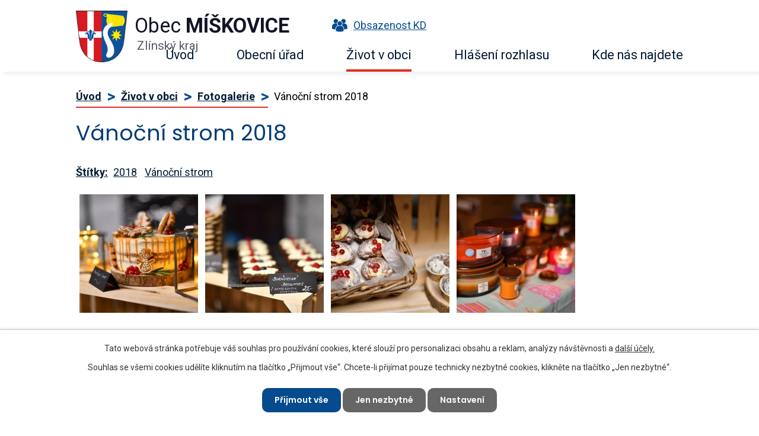

--- FILE ---
content_type: text/html; charset=utf-8
request_url: https://www.obecmiskovice.cz/fotogalerie/vanocni-strom-2018
body_size: 16875
content:
<!DOCTYPE html>
<html lang="cs" data-lang-system="cs">
	<head>



		<!--[if IE]><meta http-equiv="X-UA-Compatible" content="IE=EDGE"><![endif]-->
			<meta name="viewport" content="width=device-width, initial-scale=1, user-scalable=yes">
			<meta http-equiv="content-type" content="text/html; charset=utf-8" />
			<meta name="robots" content="index,follow" />
			<meta name="author" content="Antee s.r.o." />
			<meta name="description" content="Obec Míškovice se nachází v okrese Kroměříž, kraj Zlínský, zhruba 7 km jjz. od Holešova a 10 km sz. od Zlína." />
			<meta name="keywords" content="Míškovice, Kroměříž, Holešov" />
			<meta name="viewport" content="width=device-width, initial-scale=1, user-scalable=yes" />
			<meta property="og:image" content="http://www.obecmiskovice.cz/image.php?oid=7147244" />
<title>Vánoční strom 2018 | Obec Míškovice</title>

		<link rel="stylesheet" type="text/css" href="https://cdn.antee.cz/jqueryui/1.8.20/css/smoothness/jquery-ui-1.8.20.custom.css?v=2" integrity="sha384-969tZdZyQm28oZBJc3HnOkX55bRgehf7P93uV7yHLjvpg/EMn7cdRjNDiJ3kYzs4" crossorigin="anonymous" />
		<link rel="stylesheet" type="text/css" href="/style.php?nid=RUNK&amp;ver=1768399196" />
		<link rel="stylesheet" type="text/css" href="/css/libs.css?ver=1768399900" />
		<link rel="stylesheet" type="text/css" href="https://cdn.antee.cz/genericons/genericons/genericons.css?v=2" integrity="sha384-DVVni0eBddR2RAn0f3ykZjyh97AUIRF+05QPwYfLtPTLQu3B+ocaZm/JigaX0VKc" crossorigin="anonymous" />

		<script src="/js/jquery/jquery-3.0.0.min.js" ></script>
		<script src="/js/jquery/jquery-migrate-3.1.0.min.js" ></script>
		<script src="/js/jquery/jquery-ui.min.js" ></script>
		<script src="/js/jquery/jquery.ui.touch-punch.min.js" ></script>
		<script src="/js/libs.min.js?ver=1768399900" ></script>
		<script src="/js/ipo.min.js?ver=1768399889" ></script>
			<script src="/js/locales/cs.js?ver=1768399196" ></script>

			<script src='https://www.google.com/recaptcha/api.js?hl=cs&render=explicit' ></script>

		<link href="/uredni-deska-od-roku-2010?action=atom" type="application/atom+xml" rel="alternate" title="Úřední deska od roku 2010">
		<link href="/aktualne-archiv?action=atom" type="application/atom+xml" rel="alternate" title="AKTUÁLNĚ - archiv">
		<link href="/uredni-deska?action=atom" type="application/atom+xml" rel="alternate" title="Úřední deska">
		<link href="/aktualne?action=atom" type="application/atom+xml" rel="alternate" title="Aktuálně">
		<link href="/rozpocet-a-financni-dokumenty?action=atom" type="application/atom+xml" rel="alternate" title="Rozpočet a finanční dokumenty">
		<link href="/rozpocet-a-financni-dokumenty-archiv?action=atom" type="application/atom+xml" rel="alternate" title="Rozpočet a finanční dokumenty archiv">
<link rel="preload" href="https://fonts.googleapis.com/css?family=Poppins:400,600,700%7CRoboto:400,700&amp;display=fallback&amp;subset=latin-ext" as="font">
<link href="https://fonts.googleapis.com/css?family=Poppins:400,600,700%7CRoboto:400,700&amp;display=fallback&amp;subset=latin-ext" rel="stylesheet">
<link href="/image.php?nid=930&amp;oid=7010341" rel="icon" type="image/png">
<link rel="shortcut icon" href="/image.php?nid=930&amp;oid=7010341">
<script>
//přesun patičky
ipo.api.live("#ipocopyright", function(el){
$(el).insertAfter("#ipocontainer");
});
//přidání třídy action-button
ipo.api.live('.backlink', function(el) {
$(el).addClass("action-button");
});
//přesun vyhledávání do divu
ipo.api.live(".fulltextSearchForm", function(el){
$(el).appendTo(".vyhledavani");
});
//změna placeholderu
ipo.api.live(".fulltextSearchForm input[type=text]", function(el){
$(el).attr("placeholder", "Vyhledávání");
});
</script>




<link rel="preload" href="/image.php?nid=930&amp;oid=7010340" as="image">
	</head>

	<body id="page3535184" class="subpage3535184 subpage7028043"
			
			data-nid="930"
			data-lid="CZ"
			data-oid="3535184"
			data-layout-pagewidth="1024"
			
			data-slideshow-timer="3"
			 data-ipo-meta-album="72"
						
				
				data-layout="responsive" data-viewport_width_responsive="1024"
			>



							<div id="snippet-cookiesConfirmation-euCookiesSnp">			<div id="cookieChoiceInfo" class="cookie-choices-info template_1">
					<p>Tato webová stránka potřebuje váš souhlas pro používání cookies, které slouží pro personalizaci obsahu a reklam, analýzy návštěvnosti a 
						<a class="cookie-button more" href="https://navody.antee.cz/cookies" target="_blank">další účely.</a>
					</p>
					<p>
						Souhlas se všemi cookies udělíte kliknutím na tlačítko „Přijmout vše“. Chcete-li přijímat pouze technicky nezbytné cookies, klikněte na tlačítko „Jen nezbytné“.
					</p>
				<div class="buttons">
					<a class="cookie-button action-button ajax" id="cookieChoiceButton" rel=”nofollow” href="/fotogalerie/vanocni-strom-2018?do=cookiesConfirmation-acceptAll">Přijmout vše</a>
					<a class="cookie-button cookie-button--settings action-button ajax" rel=”nofollow” href="/fotogalerie/vanocni-strom-2018?do=cookiesConfirmation-onlyNecessary">Jen nezbytné</a>
					<a class="cookie-button cookie-button--settings action-button ajax" rel=”nofollow” href="/fotogalerie/vanocni-strom-2018?do=cookiesConfirmation-openSettings">Nastavení</a>
				</div>
			</div>
</div>				<div id="ipocontainer">

			<div class="menu-toggler">

				<span>Menu</span>
				<span class="genericon genericon-menu"></span>
			</div>

			<span id="back-to-top">

				<i class="fa fa-angle-up"></i>
			</span>

			<div id="ipoheader">

				<div class="header-inner_container">
	<div class="row header-inner">
		<div class="logo">
			<a href="/" class="header-logo">
				<span class="znak">
					<img src="/image.php?nid=930&amp;oid=7010340" alt="Znak obce">
				</span>
				<span class="nazev-obce">
					Obec <strong>Míškovice</strong>
					<span>Zlínský kraj</span>
				</span>
			</a>
		</div>
		<div class="obsazenost">
			<a href="/pronajem-kulturniho-domu">
				<span><img src="/image.php?nid=930&amp;oid=7010337" alt="Ikona obsazenost"></span>Obsazenost KD
			</a>
		</div>
		<div class="vyhledavani"></div>
	</div>
</div>
			</div>

			<div id="ipotopmenuwrapper">

				<div id="ipotopmenu">
<h4 class="hiddenMenu">Horní menu</h4>
<ul class="topmenulevel1"><li class="topmenuitem1 noborder" id="ipomenu6988729"><a href="/">Úvod</a></li><li class="topmenuitem1" id="ipomenu66596"><a href="/obecni-urad">Obecní úřad</a><ul class="topmenulevel2"><li class="topmenuitem2" id="ipomenu3535169"><a href="/uredni-deska">Úřední deska</a><ul class="topmenulevel3"><li class="topmenuitem3" id="ipomenu1613806"><a href="/uredni-deska-od-roku-2010">Úřední deska od roku 2010</a></li><li class="topmenuitem3" id="ipomenu237406"><a href="/uredni-deska-archiv-09">Úřední deska archiv 09</a></li><li class="topmenuitem3" id="ipomenu278574"><a href="/uredni-deska-archiv-06-07-08">Úřední deska-archiv 06, 07, 08</a></li></ul></li><li class="topmenuitem2" id="ipomenu6988734"><a href="/zakladni-informace">Základní informace</a><ul class="topmenulevel3"><li class="topmenuitem3" id="ipomenu1670886"><a href="/statistika-obyvatel">Statistika obyvatel</a></li></ul></li><li class="topmenuitem2" id="ipomenu6988735"><a href="/popis-uradu">Popis úřadu</a></li><li class="topmenuitem2" id="ipomenu6988744"><a href="/povinne-zverejnovane-informace">Povinně zveřejňované informace</a></li><li class="topmenuitem2" id="ipomenu66599"><a href="/poskytovani-informaci-prijem-podani">Poskytování informací, příjem podání</a><ul class="topmenulevel3"><li class="topmenuitem3" id="ipomenu5556654"><a href="/poskytnuti-informaci">Poskytnutí informací</a></li></ul></li><li class="topmenuitem2" id="ipomenu6298915"><a href="/gdpr">GDPR</a></li><li class="topmenuitem2" id="ipomenu1417623"><a href="/povereny-urad-holesov-dokumenty-ke-stazeni">Pověřený úřad HOLEŠOV- dokumenty ke stažení</a></li><li class="topmenuitem2" id="ipomenu6988746"><a href="/vyhlasky-zakony-a-usneseni-zastupitelstva">Vyhlášky, zákony a usnesení zastupitelstva</a><ul class="topmenulevel3"><li class="topmenuitem3" id="ipomenu2613112"><a href="/sbirky-zakonu-a-vestniky-zlinskeho-kraje">Sbírky zákonů a věstníky Zlínského kraje</a></li><li class="topmenuitem3" id="ipomenu7077875"><a href="/usneseni-obce-ve-volebnim-obdobi-2014-2018">Usnesení obce ve volebním období 2014-2018</a></li><li class="topmenuitem3" id="ipomenu9771138"><a href="/usneseni-obce-ve-volebnim-obdobi-2018-2022">Usnesení obce ve volebním období 2018-2022</a></li></ul></li><li class="topmenuitem2" id="ipomenu1667084"><a href="/czech-point">CZECH POINT</a></li><li class="topmenuitem2" id="ipomenu6953360"><a href="/rozpocet-a-financni-dokumenty">Rozpočet a finanční dokumenty</a><ul class="topmenulevel3"><li class="topmenuitem3" id="ipomenu6988747"><a href="/rozpocet-a-financni-dokumenty-archiv">Rozpočet a finanční dokumenty archiv</a></li></ul></li><li class="topmenuitem2" id="ipomenu66602"><a href="/elektronicka-podatelna">Elektronická podatelna</a></li><li class="topmenuitem2" id="ipomenu6928786"><a href="https://cro.justice.cz/" target="_blank">Registr oznámení</a></li><li class="topmenuitem2" id="ipomenu2313452"><a href="/dotace-a-granty">Dotace a granty</a></li><li class="topmenuitem2" id="ipomenu3535339"><a href="/verejne-zakazky">Veřejné zakázky</a></li><li class="topmenuitem2" id="ipomenu6691143"><a href="/verejnopravni-smlouvy">Veřejnoprávní smlouvy</a></li></ul></li><li class="topmenuitem1 active" id="ipomenu7028043"><a href="/zivot-v-obci">Život v obci</a><ul class="topmenulevel2"><li class="topmenuitem2" id="ipomenu6928830"><a href="https://www.holesov.cz/uzemni-plan-miskovice" target="_blank">Územní plán</a></li><li class="topmenuitem2" id="ipomenu1064918"><a href="/odpadove-hospodarstvi">Odpadové hospodářství</a><ul class="topmenulevel3"><li class="topmenuitem3" id="ipomenu3064682"><a href="/poplatek-za-komunalni-odpad">Poplatek za komunální odpad</a></li><li class="topmenuitem3" id="ipomenu2438448"><a href="/terminy-svozu">Termíny svozu</a></li><li class="topmenuitem3" id="ipomenu1670870"><a href="/mnozstvi-odpadu">Množství odpadů</a></li><li class="topmenuitem3" id="ipomenu3584460"><a href="http://www.tridenijestyl.cz" target="_blank">Třídění odpadů je styl</a></li><li class="topmenuitem3" id="ipomenu2722144"><a href="/ulozeni-stavebni-sute">Uložení stavební sutě</a></li></ul></li><li class="topmenuitem2" id="ipomenu1670857"><a href="/vodovod-a-kanalizace">Vodné, stočné</a><ul class="topmenulevel3"><li class="topmenuitem3" id="ipomenu1702456"><a href="/prumerne-ceny-vodneho">Průměrné ceny vodného</a></li><li class="topmenuitem3" id="ipomenu2494091"><a href="/vak-kromeriz">VAK Kroměříž</a></li><li class="topmenuitem3" id="ipomenu2447828"><a href="/spravci-vodnich-toku-na-holesovsku">Správci vodních toků na Holešovsku</a></li><li class="topmenuitem3" id="ipomenu5711517"><a href="/reklamacni-rad-kanalizace">Reklamační řád - kanalizace</a></li></ul></li><li class="topmenuitem2" id="ipomenu3535173"><a href="/aktualne">Aktuálně</a><ul class="topmenulevel3"><li class="topmenuitem3" id="ipomenu2436083"><a href="/aktualne-archiv">AKTUÁLNĚ - archiv</a></li></ul></li><li class="topmenuitem2" id="ipomenu1975761"><a href="/sluzby">Služby</a><ul class="topmenulevel3"><li class="topmenuitem3" id="ipomenu7043082"><a href="/pronajem-kulturniho-domu">Pronájem kulturního domu</a><ul class="topmenulevel4"><li class="topmenuitem4" id="ipomenu4783809"><a href="/sazebnik-pronajmu-kd">SAZEBNÍK PRONÁJMU KD</a></li></ul></li><li class="topmenuitem3" id="ipomenu1975763"><a href="/pohrebnictvi">Pohřebnictví</a><ul class="topmenulevel4"><li class="topmenuitem4" id="ipomenu1975775"><a href="/rad-verejneho-pohrebiste">Řád veřejného pohřebiště</a></li></ul></li><li class="topmenuitem3" id="ipomenu1976055"><a href="/prispevek-obce-na-skolne">Příspěvek obce na školné</a></li></ul></li><li class="topmenuitem2" id="ipomenu2929059"><a href="http://knihovna.obecmiskovice.cz" target="_blank">Knihovna</a></li><li class="topmenuitem2" id="ipomenu67132"><a href="/kultura-zajimavosti-z-obce">Kultura, zajímavosti z obce</a><ul class="topmenulevel3"><li class="topmenuitem3" id="ipomenu4900388"><a href="/informace-o-obci">Informace o obci</a></li><li class="topmenuitem3" id="ipomenu10056800"><a href="/plan-akci">Plán akcí</a></li><li class="topmenuitem3" id="ipomenu2412685"><a href="/kam-za-kulturou">Kam za kulturou</a></li><li class="topmenuitem3" id="ipomenu2423652"><a href="/sjezdy-rodaku">Sjezdy rodáků </a><ul class="topmenulevel4"><li class="topmenuitem4" id="ipomenu4828148"><a href="/1970">1970</a></li><li class="topmenuitem4" id="ipomenu4828149"><a href="/2005">2005</a></li><li class="topmenuitem4" id="ipomenu4828150"><a href="/2015">2015</a></li></ul></li></ul></li><li class="topmenuitem2" id="ipomenu2420303"><a href="/obecni-obcasnik-miskovjan">Obecní občasník Míškovjan</a></li><li class="topmenuitem2" id="ipomenu3609185"><a href="http://www.farnostmyslocovice.cz" target="_blank">Farní úřad</a></li><li class="topmenuitem2" id="ipomenu66970"><a href="/historie">Historie</a><ul class="topmenulevel3"><li class="topmenuitem3" id="ipomenu1982908"><a href="/osobnost-obce">Osobnost obce</a></li></ul></li><li class="topmenuitem2" id="ipomenu66971"><a href="/spolky-a-kluby">Spolky a kluby</a><ul class="topmenulevel3"><li class="topmenuitem3" id="ipomenu2424511"><a href="/dotace-spolkum">DOTACE SPOLKŮM</a><ul class="topmenulevel4"><li class="topmenuitem4" id="ipomenu7199046"><a href="/2018">2018</a></li><li class="topmenuitem4" id="ipomenu7683628"><a href="/2019">2019</a></li></ul></li><li class="topmenuitem3" id="ipomenu66972"><a href="/sbor-dobrovolnych-hasicu">Sbor dobrovolných hasičů</a></li><li class="topmenuitem3" id="ipomenu66973"><a href="/cesky-zahradkarsky-svaz">Český zahrádkářský svaz</a></li><li class="topmenuitem3" id="ipomenu66974"><a href="/svaz-chovatelu-drobneho-zvirectva">Svaz Chovatelů drobného zvířectva</a></li><li class="topmenuitem3" id="ipomenu66975"><a href="/spolek-rybaru-miskovice">Spolek rybářů Míškovice</a></li><li class="topmenuitem3" id="ipomenu66976"><a href="/tj-sokol-miskovice-z-s">TJ Sokol Míškovice z.s.</a></li><li class="topmenuitem3" id="ipomenu66977"><a href="/myslivecky-spolek-miskovice">Myslivecký spolek Míškovice</a></li><li class="topmenuitem3" id="ipomenu4189555"><a href="/myslivecke-lihnarske-sdruzeni">Myslivecké líhňařské sdružení</a></li><li class="topmenuitem3" id="ipomenu7680754"><a href="/sportovne-strelecky-klub-miskovice">Sportovně střelecký klub Míškovice</a></li></ul></li><li class="topmenuitem2" id="ipomenu67124"><a href="/skolstvi">Školství</a><ul class="topmenulevel3"><li class="topmenuitem3" id="ipomenu1669707"><a href="/zakladni-devitileta-skola-myslocovice">Základní devítiletá škola Mysločovice</a></li><li class="topmenuitem3" id="ipomenu1727408"><a href="/materska-skola-miskovice">Mateřská škola Míškovice</a></li></ul></li><li class="topmenuitem2 active" id="ipomenu3535184"><a href="/fotogalerie">Fotogalerie</a></li><li class="topmenuitem2" id="ipomenu7254103"><a href="/letecke-snimky">Letecké snímky</a></li></ul></li><li class="topmenuitem1" id="ipomenu9829588"><a href="/hlaseni-rozhlasu">Hlášení rozhlasu</a></li><li class="topmenuitem1" id="ipomenu6988748"><a href="/kde-nas-najdete">Kde nás najdete</a><ul class="topmenulevel2"><li class="topmenuitem2" id="ipomenu1643574"><a href="/odkazy-a-kontakty">Odkazy a kontakty</a><ul class="topmenulevel3"><li class="topmenuitem3" id="ipomenu66605"><a href="/firmy-a-podnikatele">Firmy a podnikatelé</a></li><li class="topmenuitem3" id="ipomenu66608"><a href="/zajimave-odkazy">Zajímavé odkazy</a><ul class="topmenulevel4"><li class="topmenuitem4" id="ipomenu1669619"><a href="/urady-v-nasem-kraji">Úřady v našem Kraji</a></li></ul></li></ul></li></ul></li></ul>
					<div class="cleartop"></div>
				</div>
			</div>
			<div id="ipomain">
				<div class="data-aggregator-calendar" id="data-aggregator-calendar-6988750">
	<h4 class="newsheader">Kalendář akcí</h4>
	<div class="newsbody">
<div id="snippet-mainSection-dataAggregatorCalendar-6988750-cal"><div class="blog-cal ui-datepicker-inline ui-datepicker ui-widget ui-widget-content ui-helper-clearfix ui-corner-all">
	<div class="ui-datepicker-header ui-widget-header ui-helper-clearfix ui-corner-all">
		<a class="ui-datepicker-prev ui-corner-all ajax" href="/fotogalerie/vanocni-strom-2018?mainSection-dataAggregatorCalendar-6988750-date=202512&amp;do=mainSection-dataAggregatorCalendar-6988750-reload" title="Předchozí měsíc">
			<span class="ui-icon ui-icon-circle-triangle-w">Předchozí</span>
		</a>
		<a class="ui-datepicker-next ui-corner-all ajax" href="/fotogalerie/vanocni-strom-2018?mainSection-dataAggregatorCalendar-6988750-date=202602&amp;do=mainSection-dataAggregatorCalendar-6988750-reload" title="Následující měsíc">
			<span class="ui-icon ui-icon-circle-triangle-e">Následující</span>
		</a>
		<div class="ui-datepicker-title">Leden 2026</div>
	</div>
	<table class="ui-datepicker-calendar">
		<thead>
			<tr>
				<th title="Pondělí">P</th>
				<th title="Úterý">Ú</th>
				<th title="Středa">S</th>
				<th title="Čtvrtek">Č</th>
				<th title="Pátek">P</th>
				<th title="Sobota">S</th>
				<th title="Neděle">N</th>
			</tr>

		</thead>
		<tbody>
			<tr>

				<td>

						<span class="tooltip ui-state-default ui-datepicker-other-month">29</span>
				</td>
				<td>

						<span class="tooltip ui-state-default ui-datepicker-other-month">30</span>
				</td>
				<td>

						<span class="tooltip ui-state-default ui-datepicker-other-month">31</span>
				</td>
				<td>

						<span class="tooltip ui-state-default day-off holiday" title="Nový rok">1</span>
				</td>
				<td>

						<span class="tooltip ui-state-default">2</span>
				</td>
				<td>

						<span class="tooltip ui-state-default saturday day-off">3</span>
				</td>
				<td>

						<span class="tooltip ui-state-default sunday day-off">4</span>
				</td>
			</tr>
			<tr>

				<td>

						<span class="tooltip ui-state-default">5</span>
				</td>
				<td>

						<span class="tooltip ui-state-default">6</span>
				</td>
				<td>

						<span class="tooltip ui-state-default">7</span>
				</td>
				<td>

						<span class="tooltip ui-state-default">8</span>
				</td>
				<td>

						<span class="tooltip ui-state-default">9</span>
				</td>
				<td>

					<a data-tooltip-content="#tooltip-content-calendar-20260110-6988750" class="tooltip ui-state-default saturday day-off" href="/aktualne/sdh-miskovice-pozvanka-na-divadelni-predstaveni" title="SDH Míškovice - pozvánka na divadelní představení">10</a>
					<div class="tooltip-wrapper">
						<div id="tooltip-content-calendar-20260110-6988750">
							<div>SDH Míškovice - pozvánka na divadelní představení</div>
						</div>
					</div>
				</td>
				<td>

						<span class="tooltip ui-state-default sunday day-off">11</span>
				</td>
			</tr>
			<tr>

				<td>

						<span class="tooltip ui-state-default">12</span>
				</td>
				<td>

						<span class="tooltip ui-state-default">13</span>
				</td>
				<td>

						<span class="tooltip ui-state-default">14</span>
				</td>
				<td>

					<a data-tooltip-content="#tooltip-content-calendar-20260115-6988750" class="tooltip ui-state-default" href="/aktualne/posta-miskovice-15-1-2026-zavreno" title="Pošta Míškovice - 15. 1. 2026 zavřeno">15</a>
					<div class="tooltip-wrapper">
						<div id="tooltip-content-calendar-20260115-6988750">
							<div>Pošta Míškovice - 15. 1. 2026 zavřeno</div>
						</div>
					</div>
				</td>
				<td>

						<span class="tooltip ui-state-default">16</span>
				</td>
				<td>

					<a data-tooltip-content="#tooltip-content-calendar-20260117-6988750" class="tooltip ui-state-default saturday day-off" href="/aktualne/kost-slivovice26" title="Košt slivovice">17</a>
					<div class="tooltip-wrapper">
						<div id="tooltip-content-calendar-20260117-6988750">
							<div>Košt slivovice</div>
						</div>
					</div>
				</td>
				<td>

						<span class="tooltip ui-state-default sunday day-off">18</span>
				</td>
			</tr>
			<tr>

				<td>

						<span class="tooltip ui-state-default">19</span>
				</td>
				<td>

						<span class="tooltip ui-state-default">20</span>
				</td>
				<td>

						<span class="tooltip ui-state-default">21</span>
				</td>
				<td>

						<span class="tooltip ui-state-default ui-state-highlight ui-state-active">22</span>
				</td>
				<td>

						<span class="tooltip ui-state-default">23</span>
				</td>
				<td>

					<a data-tooltip-content="#tooltip-content-calendar-20260124-6988750" class="tooltip ui-state-default saturday day-off" href="/kalendar-akci?date=2026-01-24" title="Dobročinný ples MŠ a ZŠ Tečovice,Pozvánka na Dobročinný ples školy">24</a>
					<div class="tooltip-wrapper">
						<div id="tooltip-content-calendar-20260124-6988750">
							<div>Dobročinný ples MŠ a ZŠ Tečovice</div>
							<div>Pozvánka na Dobročinný ples školy</div>
						</div>
					</div>
				</td>
				<td>

						<span class="tooltip ui-state-default sunday day-off">25</span>
				</td>
			</tr>
			<tr>

				<td>

						<span class="tooltip ui-state-default">26</span>
				</td>
				<td>

						<span class="tooltip ui-state-default">27</span>
				</td>
				<td>

						<span class="tooltip ui-state-default">28</span>
				</td>
				<td>

						<span class="tooltip ui-state-default">29</span>
				</td>
				<td>

						<span class="tooltip ui-state-default">30</span>
				</td>
				<td>

					<a data-tooltip-content="#tooltip-content-calendar-20260131-6988750" class="tooltip ui-state-default saturday day-off" href="/aktualne/xviii-farni-ples" title="XVIII. Farní ples">31</a>
					<div class="tooltip-wrapper">
						<div id="tooltip-content-calendar-20260131-6988750">
							<div>XVIII. Farní ples</div>
						</div>
					</div>
				</td>
				<td>

						<span class="tooltip ui-state-default sunday day-off ui-datepicker-other-month">1</span>
				</td>
			</tr>
		</tbody>
	</table>
</div>
</div>	</div>
</div>

				<div id="ipomainframe">
					<div id="ipopage">
<div id="iponavigation">
	<h5 class="hiddenMenu">Drobečková navigace</h5>
	<p>
			<a href="/">Úvod</a> <span class="separator">&gt;</span>
			<a href="/zivot-v-obci">Život v obci</a> <span class="separator">&gt;</span>
			<a href="/fotogalerie">Fotogalerie</a> <span class="separator">&gt;</span>
			<span class="currentPage">Vánoční strom 2018</span>
	</p>

</div>
						<div class="ipopagetext">
							<div class="gallery view-detail content">
								
								<h1>Vánoční strom 2018</h1>

<div id="snippet--flash"></div>
								
																	<hr class="cleaner">

		<div class="tags table-row auto type-tags">
		<a class="box-by-content" href="/fotogalerie/vanocni-strom-2018?do=tagsRenderer-clearFilter" title="Ukázat vše">Štítky:</a>
		<ul>

			<li><a href="/fotogalerie/vanocni-strom-2018?tagsRenderer-tag=2018&amp;do=tagsRenderer-filterTag" title="Filtrovat podle 2018">2018</a></li>
			<li><a href="/fotogalerie/vanocni-strom-2018?tagsRenderer-tag=V%C3%A1no%C4%8Dn%C3%AD+strom&amp;do=tagsRenderer-filterTag" title="Filtrovat podle Vánoční strom">Vánoční strom</a></li>
		</ul>
	</div>
	<div class="album">
	<div class="paragraph description clearfix"></div>
</div>
	
<div id="snippet--images"><div class="images clearfix">

																				<div class="image-wrapper" data-img="7147197" style="margin: 22.00px; padding: 6px;">
		<div class="image-inner-wrapper with-description">
						<div class="image-thumbnail" style="width: 200px; height: 200px;">
				<a class="image-detail" href="/image.php?nid=930&amp;oid=7147197&amp;width=640" data-srcset="/image.php?nid=930&amp;oid=7147197&amp;width=640 1600w, /image.php?nid=930&amp;oid=7147197&amp;width=640 1200w, /image.php?nid=930&amp;oid=7147197&amp;width=640 700w, /image.php?nid=930&amp;oid=7147197&amp;width=300 300w" data-image-width="640" data-image-height="427" data-caption="" target="_blank">
<img alt="" style="margin: 0px -50px;" loading="lazy" width="300" height="200" data-src="/image.php?nid=930&amp;oid=7147197&amp;width=300&amp;height=200">
</a>
			</div>
										<div class="image-description" title="" style="width: 200px;">
											</div>
						</div>
	</div>
																			<div class="image-wrapper" data-img="7147198" style="margin: 22.00px; padding: 6px;">
		<div class="image-inner-wrapper with-description">
						<div class="image-thumbnail" style="width: 200px; height: 200px;">
				<a class="image-detail" href="/image.php?nid=930&amp;oid=7147198&amp;width=640" data-srcset="/image.php?nid=930&amp;oid=7147198&amp;width=640 1600w, /image.php?nid=930&amp;oid=7147198&amp;width=640 1200w, /image.php?nid=930&amp;oid=7147198&amp;width=640 700w, /image.php?nid=930&amp;oid=7147198&amp;width=300 300w" data-image-width="640" data-image-height="427" data-caption="" target="_blank">
<img alt="" style="margin: 0px -50px;" loading="lazy" width="300" height="200" data-src="/image.php?nid=930&amp;oid=7147198&amp;width=300&amp;height=200">
</a>
			</div>
										<div class="image-description" title="" style="width: 200px;">
											</div>
						</div>
	</div>
																			<div class="image-wrapper" data-img="7147199" style="margin: 22.00px; padding: 6px;">
		<div class="image-inner-wrapper with-description">
						<div class="image-thumbnail" style="width: 200px; height: 200px;">
				<a class="image-detail" href="/image.php?nid=930&amp;oid=7147199&amp;width=640" data-srcset="/image.php?nid=930&amp;oid=7147199&amp;width=640 1600w, /image.php?nid=930&amp;oid=7147199&amp;width=640 1200w, /image.php?nid=930&amp;oid=7147199&amp;width=640 700w, /image.php?nid=930&amp;oid=7147199&amp;width=300 300w" data-image-width="640" data-image-height="427" data-caption="" target="_blank">
<img alt="" style="margin: 0px -50px;" loading="lazy" width="300" height="200" data-src="/image.php?nid=930&amp;oid=7147199&amp;width=300&amp;height=200">
</a>
			</div>
										<div class="image-description" title="" style="width: 200px;">
											</div>
						</div>
	</div>
																			<div class="image-wrapper" data-img="7147201" style="margin: 22.00px; padding: 6px;">
		<div class="image-inner-wrapper with-description">
						<div class="image-thumbnail" style="width: 200px; height: 200px;">
				<a class="image-detail" href="/image.php?nid=930&amp;oid=7147201&amp;width=640" data-srcset="/image.php?nid=930&amp;oid=7147201&amp;width=640 1600w, /image.php?nid=930&amp;oid=7147201&amp;width=640 1200w, /image.php?nid=930&amp;oid=7147201&amp;width=640 700w, /image.php?nid=930&amp;oid=7147201&amp;width=300 300w" data-image-width="640" data-image-height="427" data-caption="" target="_blank">
<img alt="" style="margin: 0px -50px;" loading="lazy" width="300" height="200" data-src="/image.php?nid=930&amp;oid=7147201&amp;width=300&amp;height=200">
</a>
			</div>
										<div class="image-description" title="" style="width: 200px;">
											</div>
						</div>
	</div>
																			<div class="image-wrapper" data-img="7147203" style="margin: 22.00px; padding: 6px;">
		<div class="image-inner-wrapper with-description">
						<div class="image-thumbnail" style="width: 200px; height: 200px;">
				<a class="image-detail" href="/image.php?nid=930&amp;oid=7147203&amp;width=640" data-srcset="/image.php?nid=930&amp;oid=7147203&amp;width=640 1600w, /image.php?nid=930&amp;oid=7147203&amp;width=640 1200w, /image.php?nid=930&amp;oid=7147203&amp;width=640 700w, /image.php?nid=930&amp;oid=7147203&amp;width=300 300w" data-image-width="640" data-image-height="427" data-caption="" target="_blank">
<img alt="" style="margin: 0px -50px;" loading="lazy" width="300" height="200" data-src="/image.php?nid=930&amp;oid=7147203&amp;width=300&amp;height=200">
</a>
			</div>
										<div class="image-description" title="" style="width: 200px;">
											</div>
						</div>
	</div>
																			<div class="image-wrapper" data-img="7147204" style="margin: 22.00px; padding: 6px;">
		<div class="image-inner-wrapper with-description">
						<div class="image-thumbnail" style="width: 200px; height: 200px;">
				<a class="image-detail" href="/image.php?nid=930&amp;oid=7147204&amp;width=640" data-srcset="/image.php?nid=930&amp;oid=7147204&amp;width=640 1600w, /image.php?nid=930&amp;oid=7147204&amp;width=640 1200w, /image.php?nid=930&amp;oid=7147204&amp;width=640 700w, /image.php?nid=930&amp;oid=7147204&amp;width=300 300w" data-image-width="640" data-image-height="427" data-caption="" target="_blank">
<img alt="" style="margin: 0px -50px;" loading="lazy" width="300" height="200" data-src="/image.php?nid=930&amp;oid=7147204&amp;width=300&amp;height=200">
</a>
			</div>
										<div class="image-description" title="" style="width: 200px;">
											</div>
						</div>
	</div>
																			<div class="image-wrapper" data-img="7147205" style="margin: 22.00px; padding: 6px;">
		<div class="image-inner-wrapper with-description">
						<div class="image-thumbnail" style="width: 200px; height: 200px;">
				<a class="image-detail" href="/image.php?nid=930&amp;oid=7147205&amp;width=640" data-srcset="/image.php?nid=930&amp;oid=7147205&amp;width=640 1600w, /image.php?nid=930&amp;oid=7147205&amp;width=640 1200w, /image.php?nid=930&amp;oid=7147205&amp;width=640 700w, /image.php?nid=930&amp;oid=7147205&amp;width=300 300w" data-image-width="640" data-image-height="427" data-caption="" target="_blank">
<img alt="" style="margin: 0px -50px;" loading="lazy" width="300" height="200" data-src="/image.php?nid=930&amp;oid=7147205&amp;width=300&amp;height=200">
</a>
			</div>
										<div class="image-description" title="" style="width: 200px;">
											</div>
						</div>
	</div>
																			<div class="image-wrapper" data-img="7147206" style="margin: 22.00px; padding: 6px;">
		<div class="image-inner-wrapper with-description">
						<div class="image-thumbnail" style="width: 200px; height: 200px;">
				<a class="image-detail" href="/image.php?nid=930&amp;oid=7147206&amp;width=640" data-srcset="/image.php?nid=930&amp;oid=7147206&amp;width=640 1600w, /image.php?nid=930&amp;oid=7147206&amp;width=640 1200w, /image.php?nid=930&amp;oid=7147206&amp;width=640 700w, /image.php?nid=930&amp;oid=7147206&amp;width=300 300w" data-image-width="640" data-image-height="427" data-caption="" target="_blank">
<img alt="" style="margin: 0px -50px;" loading="lazy" width="300" height="200" data-src="/image.php?nid=930&amp;oid=7147206&amp;width=300&amp;height=200">
</a>
			</div>
										<div class="image-description" title="" style="width: 200px;">
											</div>
						</div>
	</div>
																			<div class="image-wrapper" data-img="7147207" style="margin: 22.00px; padding: 6px;">
		<div class="image-inner-wrapper with-description">
						<div class="image-thumbnail" style="width: 200px; height: 200px;">
				<a class="image-detail" href="/image.php?nid=930&amp;oid=7147207&amp;width=640" data-srcset="/image.php?nid=930&amp;oid=7147207&amp;width=640 1600w, /image.php?nid=930&amp;oid=7147207&amp;width=640 1200w, /image.php?nid=930&amp;oid=7147207&amp;width=640 700w, /image.php?nid=930&amp;oid=7147207&amp;width=300 300w" data-image-width="640" data-image-height="427" data-caption="" target="_blank">
<img alt="" style="margin: 0px -50px;" loading="lazy" width="300" height="200" data-src="/image.php?nid=930&amp;oid=7147207&amp;width=300&amp;height=200">
</a>
			</div>
										<div class="image-description" title="" style="width: 200px;">
											</div>
						</div>
	</div>
																			<div class="image-wrapper" data-img="7147209" style="margin: 22.00px; padding: 6px;">
		<div class="image-inner-wrapper with-description">
						<div class="image-thumbnail" style="width: 200px; height: 200px;">
				<a class="image-detail" href="/image.php?nid=930&amp;oid=7147209&amp;width=640" data-srcset="/image.php?nid=930&amp;oid=7147209&amp;width=640 1600w, /image.php?nid=930&amp;oid=7147209&amp;width=640 1200w, /image.php?nid=930&amp;oid=7147209&amp;width=640 700w, /image.php?nid=930&amp;oid=7147209&amp;width=300 300w" data-image-width="640" data-image-height="427" data-caption="" target="_blank">
<img alt="" style="margin: 0px -50px;" loading="lazy" width="300" height="200" data-src="/image.php?nid=930&amp;oid=7147209&amp;width=300&amp;height=200">
</a>
			</div>
										<div class="image-description" title="" style="width: 200px;">
											</div>
						</div>
	</div>
																			<div class="image-wrapper" data-img="7147212" style="margin: 22.00px; padding: 6px;">
		<div class="image-inner-wrapper with-description">
						<div class="image-thumbnail" style="width: 200px; height: 200px;">
				<a class="image-detail" href="/image.php?nid=930&amp;oid=7147212&amp;width=640" data-srcset="/image.php?nid=930&amp;oid=7147212&amp;width=640 1600w, /image.php?nid=930&amp;oid=7147212&amp;width=640 1200w, /image.php?nid=930&amp;oid=7147212&amp;width=640 700w, /image.php?nid=930&amp;oid=7147212&amp;width=300 300w" data-image-width="640" data-image-height="427" data-caption="" target="_blank">
<img alt="" style="margin: 0px -50px;" loading="lazy" width="300" height="200" data-src="/image.php?nid=930&amp;oid=7147212&amp;width=300&amp;height=200">
</a>
			</div>
										<div class="image-description" title="" style="width: 200px;">
											</div>
						</div>
	</div>
																			<div class="image-wrapper" data-img="7147213" style="margin: 22.00px; padding: 6px;">
		<div class="image-inner-wrapper with-description">
						<div class="image-thumbnail" style="width: 200px; height: 200px;">
				<a class="image-detail" href="/image.php?nid=930&amp;oid=7147213&amp;width=640" data-srcset="/image.php?nid=930&amp;oid=7147213&amp;width=640 1600w, /image.php?nid=930&amp;oid=7147213&amp;width=640 1200w, /image.php?nid=930&amp;oid=7147213&amp;width=640 700w, /image.php?nid=930&amp;oid=7147213&amp;width=300 300w" data-image-width="640" data-image-height="427" data-caption="" target="_blank">
<img alt="" style="margin: 0px -50px;" loading="lazy" width="300" height="200" data-src="/image.php?nid=930&amp;oid=7147213&amp;width=300&amp;height=200">
</a>
			</div>
										<div class="image-description" title="" style="width: 200px;">
											</div>
						</div>
	</div>
																			<div class="image-wrapper" data-img="7147214" style="margin: 22.00px; padding: 6px;">
		<div class="image-inner-wrapper with-description">
						<div class="image-thumbnail" style="width: 200px; height: 200px;">
				<a class="image-detail" href="/image.php?nid=930&amp;oid=7147214&amp;width=640" data-srcset="/image.php?nid=930&amp;oid=7147214&amp;width=640 1600w, /image.php?nid=930&amp;oid=7147214&amp;width=640 1200w, /image.php?nid=930&amp;oid=7147214&amp;width=640 700w, /image.php?nid=930&amp;oid=7147214&amp;width=300 300w" data-image-width="640" data-image-height="427" data-caption="" target="_blank">
<img alt="" style="margin: 0px -50px;" loading="lazy" width="300" height="200" data-src="/image.php?nid=930&amp;oid=7147214&amp;width=300&amp;height=200">
</a>
			</div>
										<div class="image-description" title="" style="width: 200px;">
											</div>
						</div>
	</div>
																			<div class="image-wrapper" data-img="7147216" style="margin: 22.00px; padding: 6px;">
		<div class="image-inner-wrapper with-description">
						<div class="image-thumbnail" style="width: 200px; height: 200px;">
				<a class="image-detail" href="/image.php?nid=930&amp;oid=7147216&amp;width=640" data-srcset="/image.php?nid=930&amp;oid=7147216&amp;width=640 1600w, /image.php?nid=930&amp;oid=7147216&amp;width=640 1200w, /image.php?nid=930&amp;oid=7147216&amp;width=640 700w, /image.php?nid=930&amp;oid=7147216&amp;width=300 300w" data-image-width="640" data-image-height="427" data-caption="" target="_blank">
<img alt="" style="margin: 0px -50px;" loading="lazy" width="300" height="200" data-src="/image.php?nid=930&amp;oid=7147216&amp;width=300&amp;height=200">
</a>
			</div>
										<div class="image-description" title="" style="width: 200px;">
											</div>
						</div>
	</div>
																			<div class="image-wrapper" data-img="7147217" style="margin: 22.00px; padding: 6px;">
		<div class="image-inner-wrapper with-description">
						<div class="image-thumbnail" style="width: 200px; height: 200px;">
				<a class="image-detail" href="/image.php?nid=930&amp;oid=7147217&amp;width=640" data-srcset="/image.php?nid=930&amp;oid=7147217&amp;width=640 1600w, /image.php?nid=930&amp;oid=7147217&amp;width=640 1200w, /image.php?nid=930&amp;oid=7147217&amp;width=640 700w, /image.php?nid=930&amp;oid=7147217&amp;width=300 300w" data-image-width="640" data-image-height="427" data-caption="" target="_blank">
<img alt="" style="margin: 0px -50px;" loading="lazy" width="300" height="200" data-src="/image.php?nid=930&amp;oid=7147217&amp;width=300&amp;height=200">
</a>
			</div>
										<div class="image-description" title="" style="width: 200px;">
											</div>
						</div>
	</div>
																			<div class="image-wrapper" data-img="7147218" style="margin: 22.00px; padding: 6px;">
		<div class="image-inner-wrapper with-description">
						<div class="image-thumbnail" style="width: 200px; height: 200px;">
				<a class="image-detail" href="/image.php?nid=930&amp;oid=7147218&amp;width=640" data-srcset="/image.php?nid=930&amp;oid=7147218&amp;width=640 1600w, /image.php?nid=930&amp;oid=7147218&amp;width=640 1200w, /image.php?nid=930&amp;oid=7147218&amp;width=640 700w, /image.php?nid=930&amp;oid=7147218&amp;width=300 300w" data-image-width="640" data-image-height="427" data-caption="" target="_blank">
<img alt="" style="margin: 0px -50px;" loading="lazy" width="300" height="200" data-src="/image.php?nid=930&amp;oid=7147218&amp;width=300&amp;height=200">
</a>
			</div>
										<div class="image-description" title="" style="width: 200px;">
											</div>
						</div>
	</div>
																			<div class="image-wrapper" data-img="7147219" style="margin: 22.00px; padding: 6px;">
		<div class="image-inner-wrapper with-description">
						<div class="image-thumbnail" style="width: 200px; height: 200px;">
				<a class="image-detail" href="/image.php?nid=930&amp;oid=7147219&amp;width=640" data-srcset="/image.php?nid=930&amp;oid=7147219&amp;width=640 1600w, /image.php?nid=930&amp;oid=7147219&amp;width=640 1200w, /image.php?nid=930&amp;oid=7147219&amp;width=640 700w, /image.php?nid=930&amp;oid=7147219&amp;width=300 300w" data-image-width="640" data-image-height="427" data-caption="" target="_blank">
<img alt="" style="margin: 0px -50px;" loading="lazy" width="300" height="200" data-src="/image.php?nid=930&amp;oid=7147219&amp;width=300&amp;height=200">
</a>
			</div>
										<div class="image-description" title="" style="width: 200px;">
											</div>
						</div>
	</div>
																			<div class="image-wrapper" data-img="7147220" style="margin: 22.00px; padding: 6px;">
		<div class="image-inner-wrapper with-description">
						<div class="image-thumbnail" style="width: 200px; height: 200px;">
				<a class="image-detail" href="/image.php?nid=930&amp;oid=7147220&amp;width=640" data-srcset="/image.php?nid=930&amp;oid=7147220&amp;width=640 1600w, /image.php?nid=930&amp;oid=7147220&amp;width=640 1200w, /image.php?nid=930&amp;oid=7147220&amp;width=640 700w, /image.php?nid=930&amp;oid=7147220&amp;width=300 300w" data-image-width="640" data-image-height="427" data-caption="" target="_blank">
<img alt="" style="margin: 0px -50px;" loading="lazy" width="300" height="200" data-src="/image.php?nid=930&amp;oid=7147220&amp;width=300&amp;height=200">
</a>
			</div>
										<div class="image-description" title="" style="width: 200px;">
											</div>
						</div>
	</div>
																			<div class="image-wrapper" data-img="7147221" style="margin: 22.00px; padding: 6px;">
		<div class="image-inner-wrapper with-description">
						<div class="image-thumbnail" style="width: 200px; height: 200px;">
				<a class="image-detail" href="/image.php?nid=930&amp;oid=7147221&amp;width=640" data-srcset="/image.php?nid=930&amp;oid=7147221&amp;width=640 1600w, /image.php?nid=930&amp;oid=7147221&amp;width=640 1200w, /image.php?nid=930&amp;oid=7147221&amp;width=640 700w, /image.php?nid=930&amp;oid=7147221&amp;width=300 300w" data-image-width="640" data-image-height="427" data-caption="" target="_blank">
<img alt="" style="margin: 0px -50px;" loading="lazy" width="300" height="200" data-src="/image.php?nid=930&amp;oid=7147221&amp;width=300&amp;height=200">
</a>
			</div>
										<div class="image-description" title="" style="width: 200px;">
											</div>
						</div>
	</div>
																			<div class="image-wrapper" data-img="7147222" style="margin: 22.00px; padding: 6px;">
		<div class="image-inner-wrapper with-description">
						<div class="image-thumbnail" style="width: 200px; height: 200px;">
				<a class="image-detail" href="/image.php?nid=930&amp;oid=7147222&amp;width=640" data-srcset="/image.php?nid=930&amp;oid=7147222&amp;width=640 1600w, /image.php?nid=930&amp;oid=7147222&amp;width=640 1200w, /image.php?nid=930&amp;oid=7147222&amp;width=640 700w, /image.php?nid=930&amp;oid=7147222&amp;width=300 300w" data-image-width="640" data-image-height="427" data-caption="" target="_blank">
<img alt="" style="margin: 0px -50px;" loading="lazy" width="300" height="200" data-src="/image.php?nid=930&amp;oid=7147222&amp;width=300&amp;height=200">
</a>
			</div>
										<div class="image-description" title="" style="width: 200px;">
											</div>
						</div>
	</div>
																			<div class="image-wrapper" data-img="7147223" style="margin: 22.00px; padding: 6px;">
		<div class="image-inner-wrapper with-description">
						<div class="image-thumbnail" style="width: 200px; height: 200px;">
				<a class="image-detail" href="/image.php?nid=930&amp;oid=7147223&amp;width=640" data-srcset="/image.php?nid=930&amp;oid=7147223&amp;width=640 1600w, /image.php?nid=930&amp;oid=7147223&amp;width=640 1200w, /image.php?nid=930&amp;oid=7147223&amp;width=640 700w, /image.php?nid=930&amp;oid=7147223&amp;width=300 300w" data-image-width="640" data-image-height="427" data-caption="" target="_blank">
<img alt="" style="margin: 0px -50px;" loading="lazy" width="300" height="200" data-src="/image.php?nid=930&amp;oid=7147223&amp;width=300&amp;height=200">
</a>
			</div>
										<div class="image-description" title="" style="width: 200px;">
											</div>
						</div>
	</div>
																			<div class="image-wrapper" data-img="7147224" style="margin: 22.00px; padding: 6px;">
		<div class="image-inner-wrapper with-description">
						<div class="image-thumbnail" style="width: 200px; height: 200px;">
				<a class="image-detail" href="/image.php?nid=930&amp;oid=7147224&amp;width=640" data-srcset="/image.php?nid=930&amp;oid=7147224&amp;width=640 1600w, /image.php?nid=930&amp;oid=7147224&amp;width=640 1200w, /image.php?nid=930&amp;oid=7147224&amp;width=640 700w, /image.php?nid=930&amp;oid=7147224&amp;width=300 300w" data-image-width="640" data-image-height="427" data-caption="" target="_blank">
<img alt="" style="margin: 0px -50px;" loading="lazy" width="300" height="200" data-src="/image.php?nid=930&amp;oid=7147224&amp;width=300&amp;height=200">
</a>
			</div>
										<div class="image-description" title="" style="width: 200px;">
											</div>
						</div>
	</div>
																			<div class="image-wrapper" data-img="7147225" style="margin: 22.00px; padding: 6px;">
		<div class="image-inner-wrapper with-description">
						<div class="image-thumbnail" style="width: 200px; height: 200px;">
				<a class="image-detail" href="/image.php?nid=930&amp;oid=7147225&amp;width=640" data-srcset="/image.php?nid=930&amp;oid=7147225&amp;width=640 1600w, /image.php?nid=930&amp;oid=7147225&amp;width=640 1200w, /image.php?nid=930&amp;oid=7147225&amp;width=640 700w, /image.php?nid=930&amp;oid=7147225&amp;width=300 300w" data-image-width="640" data-image-height="427" data-caption="" target="_blank">
<img alt="" style="margin: 0px -50px;" loading="lazy" width="300" height="200" data-src="/image.php?nid=930&amp;oid=7147225&amp;width=300&amp;height=200">
</a>
			</div>
										<div class="image-description" title="" style="width: 200px;">
											</div>
						</div>
	</div>
																			<div class="image-wrapper" data-img="7147227" style="margin: 22.00px; padding: 6px;">
		<div class="image-inner-wrapper with-description">
						<div class="image-thumbnail" style="width: 200px; height: 200px;">
				<a class="image-detail" href="/image.php?nid=930&amp;oid=7147227&amp;width=640" data-srcset="/image.php?nid=930&amp;oid=7147227&amp;width=640 1600w, /image.php?nid=930&amp;oid=7147227&amp;width=640 1200w, /image.php?nid=930&amp;oid=7147227&amp;width=640 700w, /image.php?nid=930&amp;oid=7147227&amp;width=300 300w" data-image-width="640" data-image-height="427" data-caption="" target="_blank">
<img alt="" style="margin: 0px -50px;" loading="lazy" width="300" height="200" data-src="/image.php?nid=930&amp;oid=7147227&amp;width=300&amp;height=200">
</a>
			</div>
										<div class="image-description" title="" style="width: 200px;">
											</div>
						</div>
	</div>
																			<div class="image-wrapper" data-img="7147228" style="margin: 22.00px; padding: 6px;">
		<div class="image-inner-wrapper with-description">
						<div class="image-thumbnail" style="width: 200px; height: 200px;">
				<a class="image-detail" href="/image.php?nid=930&amp;oid=7147228&amp;width=640" data-srcset="/image.php?nid=930&amp;oid=7147228&amp;width=640 1600w, /image.php?nid=930&amp;oid=7147228&amp;width=640 1200w, /image.php?nid=930&amp;oid=7147228&amp;width=640 700w, /image.php?nid=930&amp;oid=7147228&amp;width=300 300w" data-image-width="640" data-image-height="427" data-caption="" target="_blank">
<img alt="" style="margin: 0px -50px;" loading="lazy" width="300" height="200" data-src="/image.php?nid=930&amp;oid=7147228&amp;width=300&amp;height=200">
</a>
			</div>
										<div class="image-description" title="" style="width: 200px;">
											</div>
						</div>
	</div>
																			<div class="image-wrapper" data-img="7147229" style="margin: 22.00px; padding: 6px;">
		<div class="image-inner-wrapper with-description">
						<div class="image-thumbnail" style="width: 200px; height: 200px;">
				<a class="image-detail" href="/image.php?nid=930&amp;oid=7147229&amp;width=640" data-srcset="/image.php?nid=930&amp;oid=7147229&amp;width=640 1600w, /image.php?nid=930&amp;oid=7147229&amp;width=640 1200w, /image.php?nid=930&amp;oid=7147229&amp;width=640 700w, /image.php?nid=930&amp;oid=7147229&amp;width=300 300w" data-image-width="640" data-image-height="427" data-caption="" target="_blank">
<img alt="" style="margin: 0px -50px;" loading="lazy" width="300" height="200" data-src="/image.php?nid=930&amp;oid=7147229&amp;width=300&amp;height=200">
</a>
			</div>
										<div class="image-description" title="" style="width: 200px;">
											</div>
						</div>
	</div>
																		<div class="image-wrapper" data-img="7147230" style="margin: 22.00px; padding: 6px;">
		<div class="image-inner-wrapper with-description">
						<div class="image-thumbnail" style="width: 200px; height: 200px;">
				<a class="image-detail" href="/image.php?nid=930&amp;oid=7147230&amp;width=325" data-srcset="/image.php?nid=930&amp;oid=7147230&amp;width=325 1600w, /image.php?nid=930&amp;oid=7147230&amp;width=325 1200w, /image.php?nid=930&amp;oid=7147230&amp;width=325 700w, /image.php?nid=930&amp;oid=7147230&amp;width=200 300w" data-image-width="325" data-image-height="488" data-caption="" target="_blank">
<img alt="" style="margin: -51px 0px;" loading="lazy" width="200" height="300" data-src="/image.php?nid=930&amp;oid=7147230&amp;width=200&amp;height=300">
</a>
			</div>
										<div class="image-description" title="" style="width: 200px;">
											</div>
						</div>
	</div>
																		<div class="image-wrapper" data-img="7147231" style="margin: 22.00px; padding: 6px;">
		<div class="image-inner-wrapper with-description">
						<div class="image-thumbnail" style="width: 200px; height: 200px;">
				<a class="image-detail" href="/image.php?nid=930&amp;oid=7147231&amp;width=325" data-srcset="/image.php?nid=930&amp;oid=7147231&amp;width=325 1600w, /image.php?nid=930&amp;oid=7147231&amp;width=325 1200w, /image.php?nid=930&amp;oid=7147231&amp;width=325 700w, /image.php?nid=930&amp;oid=7147231&amp;width=200 300w" data-image-width="325" data-image-height="488" data-caption="" target="_blank">
<img alt="" style="margin: -51px 0px;" loading="lazy" width="200" height="300" data-src="/image.php?nid=930&amp;oid=7147231&amp;width=200&amp;height=300">
</a>
			</div>
										<div class="image-description" title="" style="width: 200px;">
											</div>
						</div>
	</div>
																		<div class="image-wrapper" data-img="7147232" style="margin: 22.00px; padding: 6px;">
		<div class="image-inner-wrapper with-description">
						<div class="image-thumbnail" style="width: 200px; height: 200px;">
				<a class="image-detail" href="/image.php?nid=930&amp;oid=7147232&amp;width=325" data-srcset="/image.php?nid=930&amp;oid=7147232&amp;width=325 1600w, /image.php?nid=930&amp;oid=7147232&amp;width=325 1200w, /image.php?nid=930&amp;oid=7147232&amp;width=325 700w, /image.php?nid=930&amp;oid=7147232&amp;width=200 300w" data-image-width="325" data-image-height="488" data-caption="" target="_blank">
<img alt="" style="margin: -51px 0px;" loading="lazy" width="200" height="300" data-src="/image.php?nid=930&amp;oid=7147232&amp;width=200&amp;height=300">
</a>
			</div>
										<div class="image-description" title="" style="width: 200px;">
											</div>
						</div>
	</div>
																		<div class="image-wrapper" data-img="7147233" style="margin: 22.00px; padding: 6px;">
		<div class="image-inner-wrapper with-description">
						<div class="image-thumbnail" style="width: 200px; height: 200px;">
				<a class="image-detail" href="/image.php?nid=930&amp;oid=7147233&amp;width=325" data-srcset="/image.php?nid=930&amp;oid=7147233&amp;width=325 1600w, /image.php?nid=930&amp;oid=7147233&amp;width=325 1200w, /image.php?nid=930&amp;oid=7147233&amp;width=325 700w, /image.php?nid=930&amp;oid=7147233&amp;width=200 300w" data-image-width="325" data-image-height="488" data-caption="" target="_blank">
<img alt="" style="margin: -51px 0px;" loading="lazy" width="200" height="300" data-src="/image.php?nid=930&amp;oid=7147233&amp;width=200&amp;height=300">
</a>
			</div>
										<div class="image-description" title="" style="width: 200px;">
											</div>
						</div>
	</div>
																		<div class="image-wrapper" data-img="7147234" style="margin: 22.00px; padding: 6px;">
		<div class="image-inner-wrapper with-description">
						<div class="image-thumbnail" style="width: 200px; height: 200px;">
				<a class="image-detail" href="/image.php?nid=930&amp;oid=7147234&amp;width=325" data-srcset="/image.php?nid=930&amp;oid=7147234&amp;width=325 1600w, /image.php?nid=930&amp;oid=7147234&amp;width=325 1200w, /image.php?nid=930&amp;oid=7147234&amp;width=325 700w, /image.php?nid=930&amp;oid=7147234&amp;width=200 300w" data-image-width="325" data-image-height="488" data-caption="" target="_blank">
<img alt="" style="margin: -51px 0px;" loading="lazy" width="200" height="300" data-src="/image.php?nid=930&amp;oid=7147234&amp;width=200&amp;height=300">
</a>
			</div>
										<div class="image-description" title="" style="width: 200px;">
											</div>
						</div>
	</div>
																			<div class="image-wrapper" data-img="7147235" style="margin: 22.00px; padding: 6px;">
		<div class="image-inner-wrapper with-description">
						<div class="image-thumbnail" style="width: 200px; height: 200px;">
				<a class="image-detail" href="/image.php?nid=930&amp;oid=7147235&amp;width=640" data-srcset="/image.php?nid=930&amp;oid=7147235&amp;width=640 1600w, /image.php?nid=930&amp;oid=7147235&amp;width=640 1200w, /image.php?nid=930&amp;oid=7147235&amp;width=640 700w, /image.php?nid=930&amp;oid=7147235&amp;width=300 300w" data-image-width="640" data-image-height="427" data-caption="" target="_blank">
<img alt="" style="margin: 0px -50px;" loading="lazy" width="300" height="200" data-src="/image.php?nid=930&amp;oid=7147235&amp;width=300&amp;height=200">
</a>
			</div>
										<div class="image-description" title="" style="width: 200px;">
											</div>
						</div>
	</div>
																			<div class="image-wrapper" data-img="7147236" style="margin: 22.00px; padding: 6px;">
		<div class="image-inner-wrapper with-description">
						<div class="image-thumbnail" style="width: 200px; height: 200px;">
				<a class="image-detail" href="/image.php?nid=930&amp;oid=7147236&amp;width=640" data-srcset="/image.php?nid=930&amp;oid=7147236&amp;width=640 1600w, /image.php?nid=930&amp;oid=7147236&amp;width=640 1200w, /image.php?nid=930&amp;oid=7147236&amp;width=640 700w, /image.php?nid=930&amp;oid=7147236&amp;width=300 300w" data-image-width="640" data-image-height="427" data-caption="" target="_blank">
<img alt="" style="margin: 0px -50px;" loading="lazy" width="300" height="200" data-src="/image.php?nid=930&amp;oid=7147236&amp;width=300&amp;height=200">
</a>
			</div>
										<div class="image-description" title="" style="width: 200px;">
											</div>
						</div>
	</div>
																			<div class="image-wrapper" data-img="7147238" style="margin: 22.00px; padding: 6px;">
		<div class="image-inner-wrapper with-description">
						<div class="image-thumbnail" style="width: 200px; height: 200px;">
				<a class="image-detail" href="/image.php?nid=930&amp;oid=7147238&amp;width=640" data-srcset="/image.php?nid=930&amp;oid=7147238&amp;width=640 1600w, /image.php?nid=930&amp;oid=7147238&amp;width=640 1200w, /image.php?nid=930&amp;oid=7147238&amp;width=640 700w, /image.php?nid=930&amp;oid=7147238&amp;width=300 300w" data-image-width="640" data-image-height="427" data-caption="" target="_blank">
<img alt="" style="margin: 0px -50px;" loading="lazy" width="300" height="200" data-src="/image.php?nid=930&amp;oid=7147238&amp;width=300&amp;height=200">
</a>
			</div>
										<div class="image-description" title="" style="width: 200px;">
											</div>
						</div>
	</div>
																			<div class="image-wrapper" data-img="7147239" style="margin: 22.00px; padding: 6px;">
		<div class="image-inner-wrapper with-description">
						<div class="image-thumbnail" style="width: 200px; height: 200px;">
				<a class="image-detail" href="/image.php?nid=930&amp;oid=7147239&amp;width=640" data-srcset="/image.php?nid=930&amp;oid=7147239&amp;width=640 1600w, /image.php?nid=930&amp;oid=7147239&amp;width=640 1200w, /image.php?nid=930&amp;oid=7147239&amp;width=640 700w, /image.php?nid=930&amp;oid=7147239&amp;width=300 300w" data-image-width="640" data-image-height="427" data-caption="" target="_blank">
<img alt="" style="margin: 0px -50px;" loading="lazy" width="300" height="200" data-src="/image.php?nid=930&amp;oid=7147239&amp;width=300&amp;height=200">
</a>
			</div>
										<div class="image-description" title="" style="width: 200px;">
											</div>
						</div>
	</div>
																			<div class="image-wrapper" data-img="7147240" style="margin: 22.00px; padding: 6px;">
		<div class="image-inner-wrapper with-description">
						<div class="image-thumbnail" style="width: 200px; height: 200px;">
				<a class="image-detail" href="/image.php?nid=930&amp;oid=7147240&amp;width=640" data-srcset="/image.php?nid=930&amp;oid=7147240&amp;width=640 1600w, /image.php?nid=930&amp;oid=7147240&amp;width=640 1200w, /image.php?nid=930&amp;oid=7147240&amp;width=640 700w, /image.php?nid=930&amp;oid=7147240&amp;width=300 300w" data-image-width="640" data-image-height="427" data-caption="" target="_blank">
<img alt="" style="margin: 0px -50px;" loading="lazy" width="300" height="200" data-src="/image.php?nid=930&amp;oid=7147240&amp;width=300&amp;height=200">
</a>
			</div>
										<div class="image-description" title="" style="width: 200px;">
											</div>
						</div>
	</div>
																			<div class="image-wrapper" data-img="7147243" style="margin: 22.00px; padding: 6px;">
		<div class="image-inner-wrapper with-description">
						<div class="image-thumbnail" style="width: 200px; height: 200px;">
				<a class="image-detail" href="/image.php?nid=930&amp;oid=7147243&amp;width=640" data-srcset="/image.php?nid=930&amp;oid=7147243&amp;width=640 1600w, /image.php?nid=930&amp;oid=7147243&amp;width=640 1200w, /image.php?nid=930&amp;oid=7147243&amp;width=640 700w, /image.php?nid=930&amp;oid=7147243&amp;width=300 300w" data-image-width="640" data-image-height="427" data-caption="" target="_blank">
<img alt="" style="margin: 0px -50px;" loading="lazy" width="300" height="200" data-src="/image.php?nid=930&amp;oid=7147243&amp;width=300&amp;height=200">
</a>
			</div>
										<div class="image-description" title="" style="width: 200px;">
											</div>
						</div>
	</div>
																		<div class="image-wrapper" data-img="7147244" style="margin: 22.00px; padding: 6px;">
		<div class="image-inner-wrapper with-description">
						<div class="image-thumbnail" style="width: 200px; height: 200px;">
				<a class="image-detail" href="/image.php?nid=930&amp;oid=7147244&amp;width=325" data-srcset="/image.php?nid=930&amp;oid=7147244&amp;width=325 1600w, /image.php?nid=930&amp;oid=7147244&amp;width=325 1200w, /image.php?nid=930&amp;oid=7147244&amp;width=325 700w, /image.php?nid=930&amp;oid=7147244&amp;width=200 300w" data-image-width="325" data-image-height="488" data-caption="" target="_blank">
<img alt="" style="margin: -51px 0px;" loading="lazy" width="200" height="300" data-src="/image.php?nid=930&amp;oid=7147244&amp;width=200&amp;height=300">
</a>
			</div>
										<div class="image-description" title="" style="width: 200px;">
											</div>
						</div>
	</div>
																			<div class="image-wrapper" data-img="7147248" style="margin: 22.00px; padding: 6px;">
		<div class="image-inner-wrapper with-description">
						<div class="image-thumbnail" style="width: 200px; height: 200px;">
				<a class="image-detail" href="/image.php?nid=930&amp;oid=7147248&amp;width=640" data-srcset="/image.php?nid=930&amp;oid=7147248&amp;width=640 1600w, /image.php?nid=930&amp;oid=7147248&amp;width=640 1200w, /image.php?nid=930&amp;oid=7147248&amp;width=640 700w, /image.php?nid=930&amp;oid=7147248&amp;width=300 300w" data-image-width="640" data-image-height="427" data-caption="" target="_blank">
<img alt="" style="margin: 0px -50px;" loading="lazy" width="300" height="200" data-src="/image.php?nid=930&amp;oid=7147248&amp;width=300&amp;height=200">
</a>
			</div>
										<div class="image-description" title="" style="width: 200px;">
											</div>
						</div>
	</div>
																			<div class="image-wrapper" data-img="7147249" style="margin: 22.00px; padding: 6px;">
		<div class="image-inner-wrapper with-description">
						<div class="image-thumbnail" style="width: 200px; height: 200px;">
				<a class="image-detail" href="/image.php?nid=930&amp;oid=7147249&amp;width=640" data-srcset="/image.php?nid=930&amp;oid=7147249&amp;width=640 1600w, /image.php?nid=930&amp;oid=7147249&amp;width=640 1200w, /image.php?nid=930&amp;oid=7147249&amp;width=640 700w, /image.php?nid=930&amp;oid=7147249&amp;width=300 300w" data-image-width="640" data-image-height="427" data-caption="" target="_blank">
<img alt="" style="margin: 0px -50px;" loading="lazy" width="300" height="200" data-src="/image.php?nid=930&amp;oid=7147249&amp;width=300&amp;height=200">
</a>
			</div>
										<div class="image-description" title="" style="width: 200px;">
											</div>
						</div>
	</div>
																		<div class="image-wrapper" data-img="7147254" style="margin: 22.00px; padding: 6px;">
		<div class="image-inner-wrapper with-description">
						<div class="image-thumbnail" style="width: 200px; height: 200px;">
				<a class="image-detail" href="/image.php?nid=930&amp;oid=7147254&amp;width=325" data-srcset="/image.php?nid=930&amp;oid=7147254&amp;width=325 1600w, /image.php?nid=930&amp;oid=7147254&amp;width=325 1200w, /image.php?nid=930&amp;oid=7147254&amp;width=325 700w, /image.php?nid=930&amp;oid=7147254&amp;width=200 300w" data-image-width="325" data-image-height="488" data-caption="" target="_blank">
<img alt="" style="margin: -51px 0px;" loading="lazy" width="200" height="300" data-src="/image.php?nid=930&amp;oid=7147254&amp;width=200&amp;height=300">
</a>
			</div>
										<div class="image-description" title="" style="width: 200px;">
											</div>
						</div>
	</div>
		<hr class="cleaner">
</div>
</div>

<div id="snippet--uploader"></div><a class='backlink action-button' href='/fotogalerie'>Zpět na přehled</a>
															</div>
						</div>
					</div>


					

					

					<div class="hrclear"></div>
					<div id="ipocopyright">
<div class="copyright">
	<h2>Obec Míškovice</h2>
<div class="copyright__inner__container">
	<div class="row copyright__inner">
		<div class="copy-kontakt">
			<h3>Adresa:</h3>
			<p>Obec Míškovice<br>Míškovice 46<br>768 52 Míškovice</p>
			<p><a href="tel:+420573387037"><span><img src="/image.php?nid=930&amp;oid=7010338" alt="Ikona telefon"></span>+420 573 387 037</a></p>
			<p><a href="tel:+420731509902"><span><img src="/image.php?nid=930&amp;oid=7010338" alt="Ikona telefon"></span>+420 731 509 902</a></p>
			<p><a href="mailto:ou@obecmiskovice.cz"><span><img src="/image.php?nid=930&amp;oid=7010336" alt="Ikona email"></span>ou@obecmiskovice.cz</a></p>
		</div>
		<div class="copy-hodiny">
			<h3>Úřední hodiny:</h3>
			<p><span>Pondělí:</span> 8:00 - 11:00 | <span>14:00 - 17:00</span><!--<span class="mistostarosta">17:00 - 18:00 (místostarosta)</span>--></p>
			<p><span>Úterý:</span> 8:00 - 11:00</p>
			<p><span>Středa:</span> 8:00 - 11:00 | <span>14:00 - 17:00</span></p>
			<p><span>Čtvrtek:</span> 8:00 - 11:00</p>
			<!--<p><span>Pátek:</span> 8:00 - 13:00 hod.</p>-->
			<p><a href="https://www.facebook.com/profile.php?id=61552581423948" target="_blank"><span class="icon-fb"><img src="/image.php?nid=930&amp;oid=10559320" alt="Ikona facebook"></span>Facebookové stránky</a></p>
		</div>
		<div class="copy-cisla">
			<h3>
				Identifikační údaje:
			</h3>
			<p><strong>Číslo účtu:</strong> 5721691/0100<br><strong>ID schránky:</strong> rs9atwz<br><strong>IČ:</strong> 00287491<br><strong>DIČ:</strong> CZ00287491</p>
		</div>
		<div class="copy-mapa">
			<a href="https://goo.gl/maps/SHs4GfAaRK8eU62g6" target="_blank" rel="noopener noreferrer">
				<span class="action-button">Zobrazit na mapě</span>
				<span class="mapa"><img src="/image.php?nid=930&amp;oid=7010349" alt="Mapa"></span>
			</a>
		</div>
	</div>
</div>
<div class="antee">
	<div>
		© 2026 Míškovice, <a href="mailto:ou@obecmiskovice.cz">Kontaktovat webmastera</a>, <span id="links"><a href="/mapa-stranek">Mapa stránek</a>, <a href="/prohlaseni-o-pristupnosti">Prohlášení o přístupnosti</a></span><br>ANTEE s.r.o. - <a href="https://www.antee.cz" rel="nofollow">Tvorba webových stránek</a>, Redakční systém IPO
	</div>
</div>
</div>
					</div>
					<div id="ipostatistics">
<script >
	var _paq = _paq || [];
	_paq.push(['disableCookies']);
	_paq.push(['trackPageView']);
	_paq.push(['enableLinkTracking']);
	(function() {
		var u="https://matomo.antee.cz/";
		_paq.push(['setTrackerUrl', u+'piwik.php']);
		_paq.push(['setSiteId', 3035]);
		var d=document, g=d.createElement('script'), s=d.getElementsByTagName('script')[0];
		g.defer=true; g.async=true; g.src=u+'piwik.js'; s.parentNode.insertBefore(g,s);
	})();
</script>
<script >
	$(document).ready(function() {
		$('a[href^="mailto"]').on("click", function(){
			_paq.push(['setCustomVariable', 1, 'Click mailto','Email='+this.href.replace(/^mailto:/i,'') + ' /Page = ' +  location.href,'page']);
			_paq.push(['trackGoal', null]);
			_paq.push(['trackPageView']);
		});

		$('a[href^="tel"]').on("click", function(){
			_paq.push(['setCustomVariable', 1, 'Click telefon','Telefon='+this.href.replace(/^tel:/i,'') + ' /Page = ' +  location.href,'page']);
			_paq.push(['trackPageView']);
		});
	});
</script>
					</div>

					<div id="ipofooter">
						
					</div>
				</div>
			</div>
		</div>
	</body>
</html>
